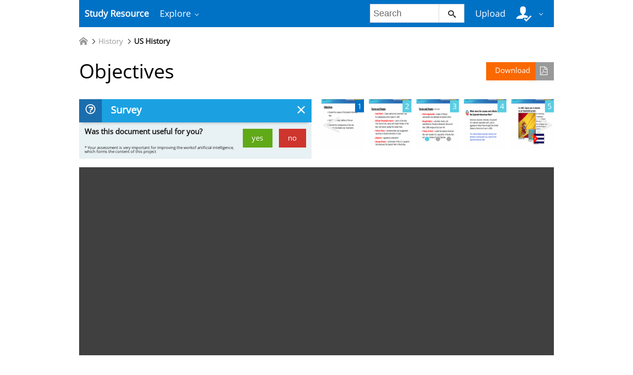

--- FILE ---
content_type: text/html; charset=utf-8
request_url: https://www.google.com/recaptcha/api2/aframe
body_size: 270
content:
<!DOCTYPE HTML><html><head><meta http-equiv="content-type" content="text/html; charset=UTF-8"></head><body><script nonce="mSsSg0qBGKGwzQHklqSu1A">/** Anti-fraud and anti-abuse applications only. See google.com/recaptcha */ try{var clients={'sodar':'https://pagead2.googlesyndication.com/pagead/sodar?'};window.addEventListener("message",function(a){try{if(a.source===window.parent){var b=JSON.parse(a.data);var c=clients[b['id']];if(c){var d=document.createElement('img');d.src=c+b['params']+'&rc='+(localStorage.getItem("rc::a")?sessionStorage.getItem("rc::b"):"");window.document.body.appendChild(d);sessionStorage.setItem("rc::e",parseInt(sessionStorage.getItem("rc::e")||0)+1);localStorage.setItem("rc::h",'1762698823046');}}}catch(b){}});window.parent.postMessage("_grecaptcha_ready", "*");}catch(b){}</script></body></html>

--- FILE ---
content_type: text/css
request_url: https://studyres.com/theme/common/static/metro-ui@3.0.18/build/css/metro-schemes.min.css
body_size: 2468
content:
.app-bar.pink{background-color:#dc4fad}.app-bar.pink .app-bar-element:active,.app-bar.pink .app-bar-element:hover,.app-bar.pink .app-bar-menu>li:active,.app-bar.pink .app-bar-menu>li:hover,.app-bar.pink .app-bar-menu>li>a:active,.app-bar.pink .app-bar-menu>li>a:hover{background-color:#9a165a}.app-bar.pink .app-bar-divider{background-color:#f472d0}.app-bar.pink .app-bar-element .d-menu,.app-bar.pink .app-bar-menu>li .d-menu{background-color:#dc4fad;border-color:transparent}.app-bar.pink .app-bar-element .d-menu li:not(.disabled)>a,.app-bar.pink .app-bar-element .d-menu li>a,.app-bar.pink .app-bar-menu>li .d-menu li:not(.disabled)>a,.app-bar.pink .app-bar-menu>li .d-menu li>a{background-color:#dc4fad;color:#fff}.app-bar.pink .app-bar-element .d-menu li:not(.disabled)>a:hover,.app-bar.pink .app-bar-element .d-menu li>a:hover,.app-bar.pink .app-bar-menu>li .d-menu li:not(.disabled)>a:hover,.app-bar.pink .app-bar-menu>li .d-menu li>a:hover{background-color:#9a165a;color:#fff}.app-bar.pink .app-bar-element .d-menu li:hover>a,.app-bar.pink .app-bar-menu>li .d-menu li:hover>a{background-color:#9a165a}.app-bar.pink .app-bar-element .d-menu .divider,.app-bar.pink .app-bar-menu>li .d-menu .divider{background-color:#f472d0}.app-bar.pink .app-bar-element .d-menu .divider:hover,.app-bar.pink .app-bar-menu>li .d-menu .divider:hover{background-color:#f472d0}.app-bar.pink .app-bar-element .dropdown-toggle:before,.app-bar.pink .app-bar-menu li .dropdown-toggle:before{border-color:#fff}.app-bar.pink .app-bar-element.disabled,.app-bar.pink .app-bar-element:disabled,.app-bar.pink .app-bar-menu li.disabled,.app-bar.pink .app-bar-menu li:disabled{color:#555}.app-bar.pink .app-bar-element.disabled a,.app-bar.pink .app-bar-element:disabled a,.app-bar.pink .app-bar-menu li.disabled a,.app-bar.pink .app-bar-menu li:disabled a{color:inherit!important}.app-bar.pink .app-bar-pullbutton:hover{background-color:#9a165a}.app-bar.pink .app-bar-drop-container{border:2px solid #dc4fad;background-color:#dc4fad;color:#fff}.app-bar.pink .app-bar-drop-container:before{background-color:#dc4fad;border-color:#dc4fad}.app-bar.pink .app-bar-pullmenu .app-bar-menu{border-top:1px solid #f472d0;background-color:#f472d0}.app-bar.pink .app-bar-pullmenu .app-bar-menu li:hover{background-color:#dc4fad}.app-bar.pink .app-bar-pullmenu .app-bar-menu li:hover a{background-color:#9a165a;color:#fff}.app-bar.darcula{background-color:#3c3f41}.app-bar.darcula .app-bar-element:active,.app-bar.darcula .app-bar-element:hover,.app-bar.darcula .app-bar-menu>li:active,.app-bar.darcula .app-bar-menu>li:hover,.app-bar.darcula .app-bar-menu>li>a:active,.app-bar.darcula .app-bar-menu>li>a:hover{background-color:#1d1d1d}.app-bar.darcula .app-bar-divider{background-color:#616162}.app-bar.darcula .app-bar-element .d-menu,.app-bar.darcula .app-bar-menu>li .d-menu{background-color:#3c3f41;border-color:transparent}.app-bar.darcula .app-bar-element .d-menu li:not(.disabled)>a,.app-bar.darcula .app-bar-element .d-menu li>a,.app-bar.darcula .app-bar-menu>li .d-menu li:not(.disabled)>a,.app-bar.darcula .app-bar-menu>li .d-menu li>a{background-color:#3c3f41;color:#fff}.app-bar.darcula .app-bar-element .d-menu li:not(.disabled)>a:hover,.app-bar.darcula .app-bar-element .d-menu li>a:hover,.app-bar.darcula .app-bar-menu>li .d-menu li:not(.disabled)>a:hover,.app-bar.darcula .app-bar-menu>li .d-menu li>a:hover{background-color:#1d1d1d;color:#fff}.app-bar.darcula .app-bar-element .d-menu li:hover>a,.app-bar.darcula .app-bar-menu>li .d-menu li:hover>a{background-color:#1d1d1d}.app-bar.darcula .app-bar-element .d-menu .divider,.app-bar.darcula .app-bar-menu>li .d-menu .divider{background-color:#616162}.app-bar.darcula .app-bar-element .d-menu .divider:hover,.app-bar.darcula .app-bar-menu>li .d-menu .divider:hover{background-color:#616162}.app-bar.darcula .app-bar-element .dropdown-toggle:before,.app-bar.darcula .app-bar-menu li .dropdown-toggle:before{border-color:#fff}.app-bar.darcula .app-bar-element.disabled,.app-bar.darcula .app-bar-element:disabled,.app-bar.darcula .app-bar-menu li.disabled,.app-bar.darcula .app-bar-menu li:disabled{color:#555}.app-bar.darcula .app-bar-element.disabled a,.app-bar.darcula .app-bar-element:disabled a,.app-bar.darcula .app-bar-menu li.disabled a,.app-bar.darcula .app-bar-menu li:disabled a{color:inherit!important}.app-bar.darcula .app-bar-pullbutton:hover{background-color:#1d1d1d}.app-bar.darcula .app-bar-drop-container{border:2px solid #3c3f41;background-color:#3c3f41;color:#fff}.app-bar.darcula .app-bar-drop-container:before{background-color:#3c3f41;border-color:#3c3f41}.app-bar.darcula .app-bar-pullmenu .app-bar-menu{border-top:1px solid #616162;background-color:#616162}.app-bar.darcula .app-bar-pullmenu .app-bar-menu li:hover{background-color:#3c3f41}.app-bar.darcula .app-bar-pullmenu .app-bar-menu li:hover a{background-color:#1d1d1d;color:#fff}.app-bar.navy{background-color:#0072c6}.app-bar.navy .app-bar-element:active,.app-bar.navy .app-bar-element:hover,.app-bar.navy .app-bar-menu>li:active,.app-bar.navy .app-bar-menu>li:hover,.app-bar.navy .app-bar-menu>li>a:active,.app-bar.navy .app-bar-menu>li>a:hover{background-color:#005696}.app-bar.navy .app-bar-divider{background-color:#4c9cd7}.app-bar.navy .app-bar-element .d-menu,.app-bar.navy .app-bar-menu>li .d-menu{background-color:#0072c6;border-color:transparent}.app-bar.navy .app-bar-element .d-menu li:not(.disabled)>a,.app-bar.navy .app-bar-element .d-menu li>a,.app-bar.navy .app-bar-menu>li .d-menu li:not(.disabled)>a,.app-bar.navy .app-bar-menu>li .d-menu li>a{background-color:#0072c6;color:#fff}.app-bar.navy .app-bar-element .d-menu li:not(.disabled)>a:hover,.app-bar.navy .app-bar-element .d-menu li>a:hover,.app-bar.navy .app-bar-menu>li .d-menu li:not(.disabled)>a:hover,.app-bar.navy .app-bar-menu>li .d-menu li>a:hover{background-color:#005696;color:#fff}.app-bar.navy .app-bar-element .d-menu li:hover>a,.app-bar.navy .app-bar-menu>li .d-menu li:hover>a{background-color:#005696}.app-bar.navy .app-bar-element .d-menu .divider,.app-bar.navy .app-bar-menu>li .d-menu .divider{background-color:#4c9cd7}.app-bar.navy .app-bar-element .d-menu .divider:hover,.app-bar.navy .app-bar-menu>li .d-menu .divider:hover{background-color:#4c9cd7}.app-bar.navy .app-bar-element .dropdown-toggle:before,.app-bar.navy .app-bar-menu li .dropdown-toggle:before{border-color:#fff}.app-bar.navy .app-bar-element.disabled,.app-bar.navy .app-bar-element:disabled,.app-bar.navy .app-bar-menu li.disabled,.app-bar.navy .app-bar-menu li:disabled{color:#555}.app-bar.navy .app-bar-element.disabled a,.app-bar.navy .app-bar-element:disabled a,.app-bar.navy .app-bar-menu li.disabled a,.app-bar.navy .app-bar-menu li:disabled a{color:inherit!important}.app-bar.navy .app-bar-pullbutton:hover{background-color:#005696}.app-bar.navy .app-bar-drop-container{border:2px solid #0072c6;background-color:#0072c6;color:#fff}.app-bar.navy .app-bar-drop-container:before{background-color:#0072c6;border-color:#0072c6}.app-bar.navy .app-bar-pullmenu .app-bar-menu{border-top:1px solid #4c9cd7;background-color:#4c9cd7}.app-bar.navy .app-bar-pullmenu .app-bar-menu li:hover{background-color:#0072c6}.app-bar.navy .app-bar-pullmenu .app-bar-menu li:hover a{background-color:#005696;color:#fff}.app-bar.red{background-color:#ce352c}.app-bar.red .app-bar-element:active,.app-bar.red .app-bar-element:hover,.app-bar.red .app-bar-menu>li:active,.app-bar.red .app-bar-menu>li:hover,.app-bar.red .app-bar-menu>li>a:active,.app-bar.red .app-bar-menu>li>a:hover{background-color:#9a1616}.app-bar.red .app-bar-divider{background-color:#da5a53}.app-bar.red .app-bar-element .d-menu,.app-bar.red .app-bar-menu>li .d-menu{background-color:#ce352c;border-color:transparent}.app-bar.red .app-bar-element .d-menu li:not(.disabled)>a,.app-bar.red .app-bar-element .d-menu li>a,.app-bar.red .app-bar-menu>li .d-menu li:not(.disabled)>a,.app-bar.red .app-bar-menu>li .d-menu li>a{background-color:#ce352c;color:#fff}.app-bar.red .app-bar-element .d-menu li:not(.disabled)>a:hover,.app-bar.red .app-bar-element .d-menu li>a:hover,.app-bar.red .app-bar-menu>li .d-menu li:not(.disabled)>a:hover,.app-bar.red .app-bar-menu>li .d-menu li>a:hover{background-color:#9a1616;color:#fff}.app-bar.red .app-bar-element .d-menu li:hover>a,.app-bar.red .app-bar-menu>li .d-menu li:hover>a{background-color:#9a1616}.app-bar.red .app-bar-element .d-menu .divider,.app-bar.red .app-bar-menu>li .d-menu .divider{background-color:#da5a53}.app-bar.red .app-bar-element .d-menu .divider:hover,.app-bar.red .app-bar-menu>li .d-menu .divider:hover{background-color:#da5a53}.app-bar.red .app-bar-element .dropdown-toggle:before,.app-bar.red .app-bar-menu li .dropdown-toggle:before{border-color:#fff}.app-bar.red .app-bar-element.disabled,.app-bar.red .app-bar-element:disabled,.app-bar.red .app-bar-menu li.disabled,.app-bar.red .app-bar-menu li:disabled{color:#555}.app-bar.red .app-bar-element.disabled a,.app-bar.red .app-bar-element:disabled a,.app-bar.red .app-bar-menu li.disabled a,.app-bar.red .app-bar-menu li:disabled a{color:inherit!important}.app-bar.red .app-bar-pullbutton:hover{background-color:#9a1616}.app-bar.red .app-bar-drop-container{border:2px solid #ce352c;background-color:#ce352c;color:#fff}.app-bar.red .app-bar-drop-container:before{background-color:#ce352c;border-color:#ce352c}.app-bar.red .app-bar-pullmenu .app-bar-menu{border-top:1px solid #da5a53;background-color:#da5a53}.app-bar.red .app-bar-pullmenu .app-bar-menu li:hover{background-color:#ce352c}.app-bar.red .app-bar-pullmenu .app-bar-menu li:hover a{background-color:#9a1616;color:#fff}.app-bar.green{background-color:#60a917}.app-bar.green .app-bar-element:active,.app-bar.green .app-bar-element:hover,.app-bar.green .app-bar-menu>li:active,.app-bar.green .app-bar-menu>li:hover,.app-bar.green .app-bar-menu>li>a:active,.app-bar.green .app-bar-menu>li>a:hover{background-color:#128023}.app-bar.green .app-bar-divider{background-color:#7ad61d}.app-bar.green .app-bar-element .d-menu,.app-bar.green .app-bar-menu>li .d-menu{background-color:#60a917;border-color:transparent}.app-bar.green .app-bar-element .d-menu li:not(.disabled)>a,.app-bar.green .app-bar-element .d-menu li>a,.app-bar.green .app-bar-menu>li .d-menu li:not(.disabled)>a,.app-bar.green .app-bar-menu>li .d-menu li>a{background-color:#60a917;color:#fff}.app-bar.green .app-bar-element .d-menu li:not(.disabled)>a:hover,.app-bar.green .app-bar-element .d-menu li>a:hover,.app-bar.green .app-bar-menu>li .d-menu li:not(.disabled)>a:hover,.app-bar.green .app-bar-menu>li .d-menu li>a:hover{background-color:#128023;color:#fff}.app-bar.green .app-bar-element .d-menu li:hover>a,.app-bar.green .app-bar-menu>li .d-menu li:hover>a{background-color:#128023}.app-bar.green .app-bar-element .d-menu .divider,.app-bar.green .app-bar-menu>li .d-menu .divider{background-color:#7ad61d}.app-bar.green .app-bar-element .d-menu .divider:hover,.app-bar.green .app-bar-menu>li .d-menu .divider:hover{background-color:#7ad61d}.app-bar.green .app-bar-element .dropdown-toggle:before,.app-bar.green .app-bar-menu li .dropdown-toggle:before{border-color:#fff}.app-bar.green .app-bar-element.disabled,.app-bar.green .app-bar-element:disabled,.app-bar.green .app-bar-menu li.disabled,.app-bar.green .app-bar-menu li:disabled{color:#555}.app-bar.green .app-bar-element.disabled a,.app-bar.green .app-bar-element:disabled a,.app-bar.green .app-bar-menu li.disabled a,.app-bar.green .app-bar-menu li:disabled a{color:inherit!important}.app-bar.green .app-bar-pullbutton:hover{background-color:#128023}.app-bar.green .app-bar-drop-container{border:2px solid #60a917;background-color:#60a917;color:#fff}.app-bar.green .app-bar-drop-container:before{background-color:#60a917;border-color:#60a917}.app-bar.green .app-bar-pullmenu .app-bar-menu{border-top:1px solid #7ad61d;background-color:#7ad61d}.app-bar.green .app-bar-pullmenu .app-bar-menu li:hover{background-color:#60a917}.app-bar.green .app-bar-pullmenu .app-bar-menu li:hover a{background-color:#128023;color:#fff}.app-bar.orange{background-color:#fa6800}.app-bar.orange .app-bar-element:active,.app-bar.orange .app-bar-element:hover,.app-bar.orange .app-bar-menu>li:active,.app-bar.orange .app-bar-menu>li:hover,.app-bar.orange .app-bar-menu>li>a:active,.app-bar.orange .app-bar-menu>li>a:hover{background-color:#bf5a15}.app-bar.orange .app-bar-divider{background-color:#ffc194}.app-bar.orange .app-bar-element .d-menu,.app-bar.orange .app-bar-menu>li .d-menu{background-color:#fa6800;border-color:transparent}.app-bar.orange .app-bar-element .d-menu li:not(.disabled)>a,.app-bar.orange .app-bar-element .d-menu li>a,.app-bar.orange .app-bar-menu>li .d-menu li:not(.disabled)>a,.app-bar.orange .app-bar-menu>li .d-menu li>a{background-color:#fa6800;color:#fff}.app-bar.orange .app-bar-element .d-menu li:not(.disabled)>a:hover,.app-bar.orange .app-bar-element .d-menu li>a:hover,.app-bar.orange .app-bar-menu>li .d-menu li:not(.disabled)>a:hover,.app-bar.orange .app-bar-menu>li .d-menu li>a:hover{background-color:#bf5a15;color:#fff}.app-bar.orange .app-bar-element .d-menu li:hover>a,.app-bar.orange .app-bar-menu>li .d-menu li:hover>a{background-color:#bf5a15}.app-bar.orange .app-bar-element .d-menu .divider,.app-bar.orange .app-bar-menu>li .d-menu .divider{background-color:#ffc194}.app-bar.orange .app-bar-element .d-menu .divider:hover,.app-bar.orange .app-bar-menu>li .d-menu .divider:hover{background-color:#ffc194}.app-bar.orange .app-bar-element .dropdown-toggle:before,.app-bar.orange .app-bar-menu li .dropdown-toggle:before{border-color:#fff}.app-bar.orange .app-bar-element.disabled,.app-bar.orange .app-bar-element:disabled,.app-bar.orange .app-bar-menu li.disabled,.app-bar.orange .app-bar-menu li:disabled{color:#555}.app-bar.orange .app-bar-element.disabled a,.app-bar.orange .app-bar-element:disabled a,.app-bar.orange .app-bar-menu li.disabled a,.app-bar.orange .app-bar-menu li:disabled a{color:inherit!important}.app-bar.orange .app-bar-pullbutton:hover{background-color:#bf5a15}.app-bar.orange .app-bar-drop-container{border:2px solid #fa6800;background-color:#fa6800;color:#fff}.app-bar.orange .app-bar-drop-container:before{background-color:#fa6800;border-color:#fa6800}.app-bar.orange .app-bar-pullmenu .app-bar-menu{border-top:1px solid #ffc194;background-color:#ffc194}.app-bar.orange .app-bar-pullmenu .app-bar-menu li:hover{background-color:#fa6800}.app-bar.orange .app-bar-pullmenu .app-bar-menu li:hover a{background-color:#bf5a15;color:#fff}.d-menu.darcula,.v-menu.darcula{background:#3c3f41}.d-menu.darcula li>a,.v-menu.darcula li>a{background:#3c3f41;color:#fff}.d-menu.darcula li>a .icon,.v-menu.darcula li>a .icon{color:#ccc}.d-menu.darcula li>a:hover,.v-menu.darcula li>a:hover{background:#1d1d1d;color:#fff}.d-menu.darcula li>a:hover .icon,.v-menu.darcula li>a:hover .icon{color:#fff}.d-menu.darcula li>.item-block,.v-menu.darcula li>.item-block{background:#484c4e}.d-menu.darcula li.disabled>a,.v-menu.darcula li.disabled>a{background:#3c3f41;color:#555}.d-menu.darcula li>a.dropdown-toggle:before,.v-menu.darcula li>a.dropdown-toggle:before{border-color:#fff}.d-menu.darcula li.menu-title,.v-menu.darcula li.menu-title{background:#303234;color:#ccc}.d-menu.darcula li.divider,.v-menu.darcula li.divider{background:#616162}.d-menu.pink,.v-menu.pink{background:#dc4fad}.d-menu.pink li>a,.v-menu.pink li>a{background:#dc4fad;color:#fff}.d-menu.pink li>a .icon,.v-menu.pink li>a .icon{color:#ccc}.d-menu.pink li>a:hover,.v-menu.pink li>a:hover{background:#9a165a;color:#fff}.d-menu.pink li>a:hover .icon,.v-menu.pink li>a:hover .icon{color:#fff}.d-menu.pink li>.item-block,.v-menu.pink li>.item-block{background:#e064b7}.d-menu.pink li.disabled>a,.v-menu.pink li.disabled>a{background:#dc4fad;color:#555}.d-menu.pink li>a.dropdown-toggle:before,.v-menu.pink li>a.dropdown-toggle:before{border-color:#fff}.d-menu.pink li.menu-title,.v-menu.pink li.menu-title{background:#d83aa3;color:#ccc}.d-menu.pink li.divider,.v-menu.pink li.divider{background:#f472d0}.d-menu.navy,.v-menu.navy{background:#0072c6}.d-menu.navy li>a,.v-menu.navy li>a{background:#0072c6;color:#fff}.d-menu.navy li>a .icon,.v-menu.navy li>a .icon{color:#ccc}.d-menu.navy li>a:hover,.v-menu.navy li>a:hover{background:#005696;color:#fff}.d-menu.navy li>a:hover .icon,.v-menu.navy li>a:hover .icon{color:#fff}.d-menu.navy li>.item-block,.v-menu.navy li>.item-block{background:#0081e0}.d-menu.navy li.disabled>a,.v-menu.navy li.disabled>a{background:#0072c6;color:#555}.d-menu.navy li>a.dropdown-toggle:before,.v-menu.navy li>a.dropdown-toggle:before{border-color:#fff}.d-menu.navy li.menu-title,.v-menu.navy li.menu-title{background:#0063ad;color:#ccc}.d-menu.navy li.divider,.v-menu.navy li.divider{background:#4c9cd7}.d-menu.red,.v-menu.red{background:#ce352c}.d-menu.red li>a,.v-menu.red li>a{background:#ce352c;color:#fff}.d-menu.red li>a .icon,.v-menu.red li>a .icon{color:#ccc}.d-menu.red li>a:hover,.v-menu.red li>a:hover{background:#9a1616;color:#fff}.d-menu.red li>a:hover .icon,.v-menu.red li>a:hover .icon{color:#fff}.d-menu.red li>.item-block,.v-menu.red li>.item-block{background:#d6463e}.d-menu.red li.disabled>a,.v-menu.red li.disabled>a{background:#ce352c;color:#555}.d-menu.red li>a.dropdown-toggle:before,.v-menu.red li>a.dropdown-toggle:before{border-color:#fff}.d-menu.red li.menu-title,.v-menu.red li.menu-title{background:#b93028;color:#ccc}.d-menu.red li.divider,.v-menu.red li.divider{background:#da5a53}.d-menu.green,.v-menu.green{background:#60a917}.d-menu.green li>a,.v-menu.green li>a{background:#60a917;color:#fff}.d-menu.green li>a .icon,.v-menu.green li>a .icon{color:#ccc}.d-menu.green li>a:hover,.v-menu.green li>a:hover{background:#128023;color:#fff}.d-menu.green li>a:hover .icon,.v-menu.green li>a:hover .icon{color:#fff}.d-menu.green li>.item-block,.v-menu.green li>.item-block{background:#6dbf1a}.d-menu.green li.disabled>a,.v-menu.green li.disabled>a{background:#60a917;color:#555}.d-menu.green li>a.dropdown-toggle:before,.v-menu.green li>a.dropdown-toggle:before{border-color:#fff}.d-menu.green li.menu-title,.v-menu.green li.menu-title{background:#539314;color:#ccc}.d-menu.green li.divider,.v-menu.green li.divider{background:#7ad61d}.d-menu.orange,.v-menu.orange{background:#fa6800}.d-menu.orange li>a,.v-menu.orange li>a{background:#fa6800;color:#fff}.d-menu.orange li>a .icon,.v-menu.orange li>a .icon{color:#ccc}.d-menu.orange li>a:hover,.v-menu.orange li>a:hover{background:#bf5a15;color:#fff}.d-menu.orange li>a:hover .icon,.v-menu.orange li>a:hover .icon{color:#fff}.d-menu.orange li>.item-block,.v-menu.orange li>.item-block{background:#ff7615}.d-menu.orange li.disabled>a,.v-menu.orange li.disabled>a{background:#fa6800;color:#555}.d-menu.orange li>a.dropdown-toggle:before,.v-menu.orange li>a.dropdown-toggle:before{border-color:#fff}.d-menu.orange li.menu-title,.v-menu.orange li.menu-title{background:#e15d00;color:#ccc}.d-menu.orange li.divider,.v-menu.orange li.divider{background:#ffc194}.t-menu.darcula{background-color:#3c3f41}.t-menu.darcula .t-menu{background-color:#3c3f41}.t-menu.darcula li>a{background:#3c3f41;color:#fff;border-bottom-color:#616162}.t-menu.darcula li>a.dropdown-toggle:after,.t-menu.darcula li>a.dropdown-toggle:hover:after{border-color:transparent transparent #fff}.t-menu.darcula li:hover>a{background:#1d1d1d;color:#fff}.t-menu.darcula li:hover>a.dropdown-toggle:after{border-color:transparent transparent #fff}.t-menu.darcula li.disabled>a{background:#3c3f41;color:#555}.t-menu.darcula li.disabled>a:hover{background:#3c3f41}.t-menu.darcula .horizontal>li>a,.t-menu.darcula.horizontal>li>a{border-right-color:#616162}.t-menu.pink{background-color:#dc4fad}.t-menu.pink .t-menu{background-color:#dc4fad}.t-menu.pink li>a{background:#dc4fad;color:#fff;border-bottom-color:#f472d0}.t-menu.pink li>a.dropdown-toggle:after,.t-menu.pink li>a.dropdown-toggle:hover:after{border-color:transparent transparent #fff}.t-menu.pink li:hover>a{background:#9a165a;color:#fff}.t-menu.pink li:hover>a.dropdown-toggle:after{border-color:transparent transparent #fff}.t-menu.pink li.disabled>a{background:#dc4fad;color:#555}.t-menu.pink li.disabled>a:hover{background:#dc4fad}.t-menu.pink .horizontal>li>a,.t-menu.pink.horizontal>li>a{border-right-color:#f472d0}.t-menu.navy{background-color:#0072c6}.t-menu.navy .t-menu{background-color:#0072c6}.t-menu.navy li>a{background:#0072c6;color:#fff;border-bottom-color:#4c9cd7}.t-menu.navy li>a.dropdown-toggle:after,.t-menu.navy li>a.dropdown-toggle:hover:after{border-color:transparent transparent #fff}.t-menu.navy li:hover>a{background:#005696;color:#fff}.t-menu.navy li:hover>a.dropdown-toggle:after{border-color:transparent transparent #fff}.t-menu.navy li.disabled>a{background:#0072c6;color:#555}.t-menu.navy li.disabled>a:hover{background:#0072c6}.t-menu.navy .horizontal>li>a,.t-menu.navy.horizontal>li>a{border-right-color:#4c9cd7}.t-menu.red{background-color:#ce352c}.t-menu.red .t-menu{background-color:#ce352c}.t-menu.red li>a{background:#ce352c;color:#fff;border-bottom-color:#da5a53}.t-menu.red li>a.dropdown-toggle:after,.t-menu.red li>a.dropdown-toggle:hover:after{border-color:transparent transparent #fff}.t-menu.red li:hover>a{background:#9a1616;color:#fff}.t-menu.red li:hover>a.dropdown-toggle:after{border-color:transparent transparent #fff}.t-menu.red li.disabled>a{background:#ce352c;color:#555}.t-menu.red li.disabled>a:hover{background:#ce352c}.t-menu.red .horizontal>li>a,.t-menu.red.horizontal>li>a{border-right-color:#da5a53}.t-menu.green{background-color:#60a917}.t-menu.green .t-menu{background-color:#60a917}.t-menu.green li>a{background:#60a917;color:#fff;border-bottom-color:#7ad61d}.t-menu.green li>a.dropdown-toggle:after,.t-menu.green li>a.dropdown-toggle:hover:after{border-color:transparent transparent #fff}.t-menu.green li:hover>a{background:#128023;color:#fff}.t-menu.green li:hover>a.dropdown-toggle:after{border-color:transparent transparent #fff}.t-menu.green li.disabled>a{background:#60a917;color:#555}.t-menu.green li.disabled>a:hover{background:#60a917}.t-menu.green .horizontal>li>a,.t-menu.green.horizontal>li>a{border-right-color:#7ad61d}.t-menu.orange{background-color:#fa6800}.t-menu.orange .t-menu{background-color:#fa6800}.t-menu.orange li>a{background:#fa6800;color:#fff;border-bottom-color:#ffc194}.t-menu.orange li>a.dropdown-toggle:after,.t-menu.orange li>a.dropdown-toggle:hover:after{border-color:transparent transparent #fff}.t-menu.orange li:hover>a{background:#bf5a15;color:#fff}.t-menu.orange li:hover>a.dropdown-toggle:after{border-color:transparent transparent #fff}.t-menu.orange li.disabled>a{background:#fa6800;color:#555}.t-menu.orange li.disabled>a:hover{background:#fa6800}.t-menu.orange .horizontal>li>a,.t-menu.orange.horizontal>li>a{border-right-color:#ffc194}.sidebar.darcula{background:#3c3f41}.sidebar.darcula li>a{background:#3c3f41;color:#fff}.sidebar.darcula li:hover>a{background:#4d5154;color:#fff}.sidebar.darcula li.active>a{background:#1d1d1d;color:#fff}.sidebar.darcula li.disabled>a{background:#3c3f41;color:#555}.sidebar.pink{background:#dc4fad}.sidebar.pink li>a{background:#dc4fad;color:#fff}.sidebar.pink li:hover>a{background:#b91a6c;color:#fff}.sidebar.pink li.active>a{background:#9a165a;color:#fff}.sidebar.pink li.disabled>a{background:#dc4fad;color:#555}.sidebar.navy{background:#0072c6}.sidebar.navy li>a{background:#0072c6;color:#fff}.sidebar.navy li:hover>a{background:#006aba;color:#fff}.sidebar.navy li.active>a{background:#005696;color:#fff}.sidebar.navy li.disabled>a{background:#0072c6;color:#555}.sidebar.red{background:#ce352c}.sidebar.red li>a{background:#ce352c;color:#fff}.sidebar.red li:hover>a{background:#b91a1a;color:#fff}.sidebar.red li.active>a{background:#9a1616;color:#fff}.sidebar.red li.disabled>a{background:#ce352c;color:#555}.sidebar.green{background:#60a917}.sidebar.green li>a{background:#60a917;color:#fff}.sidebar.green li:hover>a{background:#169f2c;color:#fff}.sidebar.green li.active>a{background:#128023;color:#fff}.sidebar.green li.disabled>a{background:#60a917;color:#555}.sidebar.orange{background:#fa6800}.sidebar.orange li>a{background:#fa6800;color:#fff}.sidebar.orange li:hover>a{background:#df6919;color:#fff}.sidebar.orange li.active>a{background:#bf5a15;color:#fff}.sidebar.orange li.disabled>a{background:#fa6800;color:#555}.calendar.darcula{background:#3c3f41}.calendar.darcula a{color:#fff}.calendar.darcula a:hover{background:#4d5154;color:#fff}.calendar.darcula .calendar-header{background:#3c3f41}.calendar.darcula .today a{background-color:#fa6800}.calendar.darcula .day,.calendar.darcula .month,.calendar.darcula .year{border-color:#4d5154}.calendar.darcula .other-day{background:#555;border-color:#555}.calendar.darcula .day-of-week{color:#fff}.calendar.darcula .calendar-actions .calendar-btn-today{background:#1d1d1d;border-color:#1d1d1d}.calendar.darcula .calendar-actions .calendar-btn-today:active{background:#030303}.calendar.darcula .calendar-actions .calendar-btn-clear{background:0 0;border-color:transparent}.calendar.pink{background:#dc4fad}.calendar.pink a{color:#fff}.calendar.pink a:hover{background:#b91a6c;color:#fff}.calendar.pink .calendar-header{background:#dc4fad}.calendar.pink .today a{background-color:#fa6800}.calendar.pink .day,.calendar.pink .month,.calendar.pink .year{border-color:#b91a6c}.calendar.pink .other-day{background:#f472d0;border-color:#f472d0}.calendar.pink .day-of-week{color:#fff}.calendar.pink .calendar-actions .calendar-btn-today{background:#9a165a;border-color:#9a165a}.calendar.pink .calendar-actions .calendar-btn-today:active{background:#6d1040}.calendar.pink .calendar-actions .calendar-btn-clear{background:0 0;border-color:transparent}.calendar.navy{background:#0072c6}.calendar.navy a{color:#fff}.calendar.navy a:hover{background:#006aba;color:#fff}.calendar.navy .calendar-header{background:#0072c6}.calendar.navy .today a{background-color:#fa6800}.calendar.navy .day,.calendar.navy .month,.calendar.navy .year{border-color:#006aba}.calendar.navy .other-day{background:#59cde2;border-color:#59cde2}.calendar.navy .day-of-week{color:#fff}.calendar.navy .calendar-actions .calendar-btn-today{background:#16499a;border-color:#16499a}.calendar.navy .calendar-actions .calendar-btn-today:active{background:#10346d}.calendar.navy .calendar-actions .calendar-btn-clear{background:0 0;border-color:transparent}.calendar.red{background:#ce352c}.calendar.red a{color:#fff}.calendar.red a:hover{background:#b91a1a;color:#fff}.calendar.red .calendar-header{background:#ce352c}.calendar.red .today a{background-color:#fa6800}.calendar.red .day,.calendar.red .month,.calendar.red .year{border-color:#b91a1a}.calendar.red .other-day{background:#da5a53;border-color:#da5a53}.calendar.red .day-of-week{color:#fff}.calendar.red .calendar-actions .calendar-btn-today{background:#9a1616;border-color:#9a1616}.calendar.red .calendar-actions .calendar-btn-today:active{background:#6d1010}.calendar.red .calendar-actions .calendar-btn-clear{background:0 0;border-color:transparent}.calendar.green{background:#60a917}.calendar.green a{color:#fff}.calendar.green a:hover{background:#169f2c;color:#fff}.calendar.green .calendar-header{background:#60a917}.calendar.green .today a{background-color:#fa6800}.calendar.green .day,.calendar.green .month,.calendar.green .year{border-color:#169f2c}.calendar.green .other-day{background:#7ad61d;border-color:#7ad61d}.calendar.green .day-of-week{color:#fff}.calendar.green .calendar-actions .calendar-btn-today{background:#128023;border-color:#128023}.calendar.green .calendar-actions .calendar-btn-today:active{background:#0c5317}.calendar.green .calendar-actions .calendar-btn-clear{background:0 0;border-color:transparent}.calendar.orange{background:#fa6800}.calendar.orange a{color:#fff}.calendar.orange a:hover{background:#df6919;color:#fff}.calendar.orange .calendar-header{background:#fa6800}.calendar.orange .today a{background-color:#fa6800}.calendar.orange .day,.calendar.orange .month,.calendar.orange .year{border-color:#df6919}.calendar.orange .other-day{background:#ffc194;border-color:#ffc194}.calendar.orange .day-of-week{color:#fff}.calendar.orange .calendar-actions .calendar-btn-today{background:#bf5a15;border-color:#bf5a15}.calendar.orange .calendar-actions .calendar-btn-today:active{background:#914410}.calendar.orange .calendar-actions .calendar-btn-clear{background:0 0;border-color:transparent}